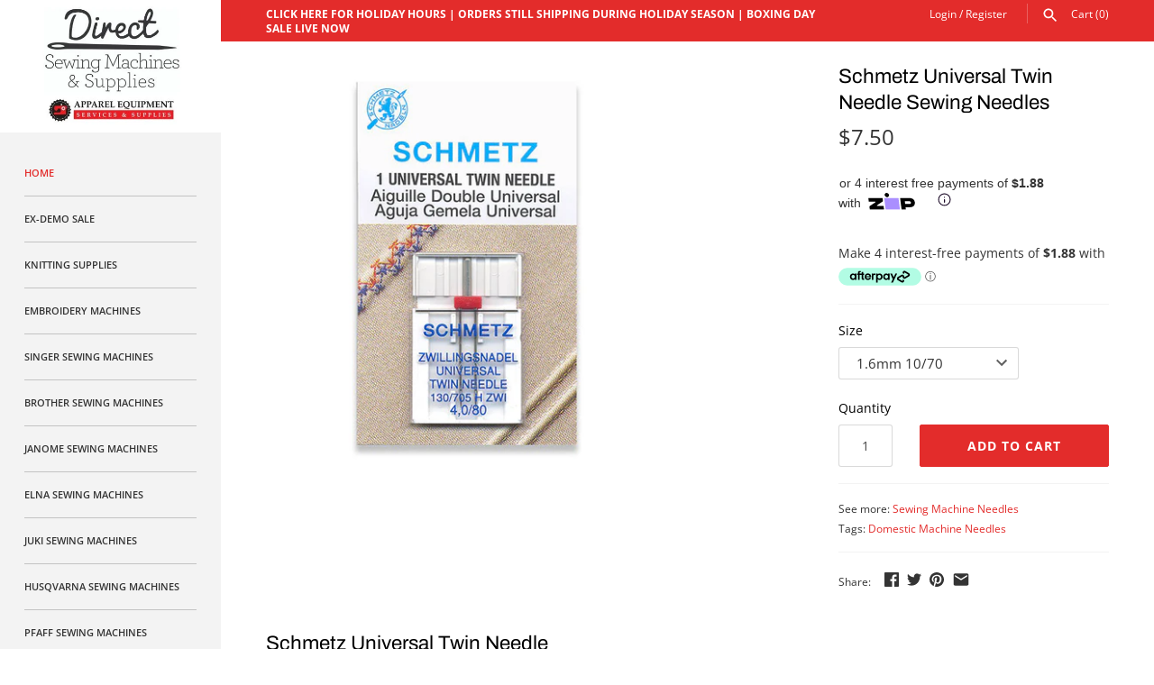

--- FILE ---
content_type: image/svg+xml
request_url: https://assets.partpay.co.nz/assets/Images/fearless/zip-fearless-white.svg
body_size: 680
content:
<svg xmlns="http://www.w3.org/2000/svg" viewBox="0 0 768 285"><defs><style>.cls-1{fill:#fffffa;}.cls-2{fill:#aa8fff;}</style></defs><g id="Logos"><polygon class="cls-1" points="19.7 227.91 26.36 282.16 259.52 282.16 251.89 220.03 143.17 220.03 142.22 212.32 242.35 142.36 235.67 87.99 2.52 87.99 10.14 150.13 119.04 150.13 120 157.89 19.7 227.91"/><polygon class="cls-2" points="262.76 87.99 286.6 282.16 519.94 282.16 496.09 87.99 262.76 87.99"/><path class="cls-1" d="M764.64,157.9C759.26,114.25,725,87.8,678.37,88H523.17L547,282.16h69.82l-4.78-38.83h73.89C744.1,243.33,770.71,207.09,764.64,157.9Zm-86.24,31-73,.08-5.72-46.6,73.41.06c17.27.2,26.1,9.92,27.52,23.23C701.49,174.22,697.57,188.89,678.4,188.89Z"/><ellipse class="cls-1" cx="306.9" cy="37.62" rx="32.7" ry="37.01" transform="translate(69.29 235.48) rotate(-46.77)"/></g></svg>

--- FILE ---
content_type: image/svg+xml
request_url: https://assets.partpay.co.nz/assets/Images/fearless/icons/zip-icon-info.svg
body_size: 265
content:
<svg width="16" height="16" viewBox="0 0 16 16" fill="none" xmlns="http://www.w3.org/2000/svg">
<path d="M8 4.85333C8 4.52932 8.26266 4.26666 8.58667 4.26666V4.26666C8.91067 4.26666 9.17333 4.52932 9.17333 4.85333V5.01333C9.17333 5.33734 8.91067 5.6 8.58667 5.6V5.6C8.26266 5.6 8 5.33734 8 5.01333V4.85333Z" fill="#1A0826"/>
<path d="M8 7.51999C8 7.19598 8.26266 6.93332 8.58667 6.93332V6.93332C8.91067 6.93332 9.17333 7.19598 9.17333 7.51999V10.3467C9.17333 10.6707 8.91067 10.9333 8.58667 10.9333V10.9333C8.26266 10.9333 8 10.6707 8 10.3467V7.51999Z" fill="#1A0826"/>
<path fill-rule="evenodd" clip-rule="evenodd" d="M8.53337 1.59993C5.29871 1.59993 2.66671 4.23194 2.66671 7.4666C2.66671 10.7013 5.29871 13.3333 8.53337 13.3333C11.768 13.3333 14.4 10.7013 14.4 7.4666C14.4 4.23194 11.768 1.59993 8.53337 1.59993M8.53331 14.4C4.71038 14.4 1.59998 11.2896 1.59998 7.46666C1.59998 3.64372 4.71038 0.533325 8.53331 0.533325C12.3562 0.533325 15.4666 3.64372 15.4666 7.46666C15.4666 11.2896 12.3562 14.4 8.53331 14.4" fill="#1A0826"/>
</svg>